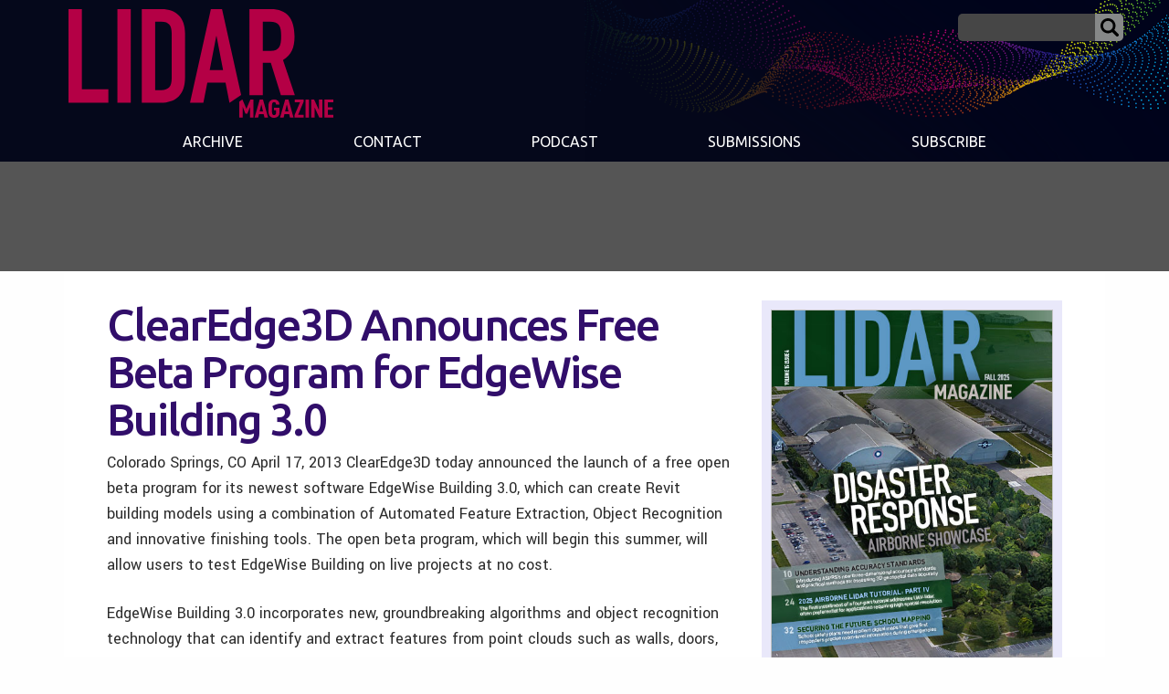

--- FILE ---
content_type: text/html; charset=UTF-8
request_url: https://lidarmag.com/2013/04/17/clearedge3d-announces-free-beta-program-for-edgewise-building-3-0/
body_size: 14529
content:

<!doctype html>

<html class="no-js"  lang="en-US">

    <head>
		
		<!-- Global site tag (gtag.js) - Google Analytics -->
<script async src="https://www.googletagmanager.com/gtag/js?id=UA-97987265-1"></script>
<script>
  window.dataLayer = window.dataLayer || [];
  function gtag(){dataLayer.push(arguments);}
  gtag('js', new Date());

  gtag('config', 'UA-97987265-1');
</script>		
		
	
		
        <meta charset="utf-8">

        <!-- Force IE to use the latest rendering engine available -->
        <meta http-equiv="X-UA-Compatible" content="IE=edge">

        <!-- Mobile Meta -->
        <meta name="viewport" content="width=device-width, initial-scale=1.0">
        <meta class="foundation-mq">

		
		
		<script async='async' src='https://www.googletagservices.com/tag/js/gpt.js'></script>
<script>
  var googletag = googletag || {};
  googletag.cmd = googletag.cmd || [];
</script>

<script>
  googletag.cmd.push(function() {
    googletag.defineSlot('/7461905/LiDARNews-300', [300, 250], 'div-gpt-ad-1520390504501-0').addService(googletag.pubads());
    googletag.defineSlot('/7461905/LiDARNews-600', [160, 600], 'div-gpt-ad-1520390504501-1').addService(googletag.pubads());
    googletag.defineSlot('/7461905/LiDARNews-728-B', [728, 90], 'div-gpt-ad-1520390504501-2').addService(googletag.pubads());
    googletag.defineSlot('/7461905/LiDARNews-728', [728, 90], 'div-gpt-ad-1520390504501-3').addService(googletag.pubads());
    googletag.pubads().enableSingleRequest();
    googletag.enableServices();
  });
</script>	
		
		
		
		
		
        <!-- If Site Icon isn't set in customizer -->
                <!-- Icons & Favicons -->
        <link rel="icon" href="https://lidarmag.com/wp-content/themes/LIDAR/favicon.ico">
        <link href="https://lidarmag.com/wp-content/themes/LIDAR/assets/images/apple-icon-touch.png" rel="apple-touch-icon" />	
        
        <link rel="pingback" href="https://lidarmag.com/xmlrpc.php">

        <meta name='robots' content='index, follow, max-image-preview:large, max-snippet:-1, max-video-preview:-1' />
	<style>img:is([sizes="auto" i], [sizes^="auto," i]) { contain-intrinsic-size: 3000px 1500px }</style>
	
	<!-- This site is optimized with the Yoast SEO plugin v26.8 - https://yoast.com/product/yoast-seo-wordpress/ -->
	<title>ClearEdge3D Announces Free Beta Program for EdgeWise Building 3.0 - LIDAR Magazine</title>
	<link rel="canonical" href="https://lidarmag.com/2013/04/17/clearedge3d-announces-free-beta-program-for-edgewise-building-3-0/" />
	<meta property="og:locale" content="en_US" />
	<meta property="og:type" content="article" />
	<meta property="og:title" content="ClearEdge3D Announces Free Beta Program for EdgeWise Building 3.0 - LIDAR Magazine" />
	<meta property="og:description" content="Colorado Springs, CO April 17, 2013 ClearEdge3D today announced the launch of a free open beta program for its newest software EdgeWise Building..." />
	<meta property="og:url" content="https://lidarmag.com/2013/04/17/clearedge3d-announces-free-beta-program-for-edgewise-building-3-0/" />
	<meta property="og:site_name" content="LIDAR Magazine" />
	<meta property="article:published_time" content="2013-04-17T00:10:35+00:00" />
	<meta property="article:modified_time" content="2019-08-15T12:45:41+00:00" />
	<meta name="twitter:card" content="summary_large_image" />
	<meta name="twitter:label1" content="Written by" />
	<meta name="twitter:data1" content="" />
	<script type="application/ld+json" class="yoast-schema-graph">{"@context":"https://schema.org","@graph":[{"@type":"Article","@id":"https://lidarmag.com/2013/04/17/clearedge3d-announces-free-beta-program-for-edgewise-building-3-0/#article","isPartOf":{"@id":"https://lidarmag.com/2013/04/17/clearedge3d-announces-free-beta-program-for-edgewise-building-3-0/"},"author":{"name":"","@id":""},"headline":"ClearEdge3D Announces Free Beta Program for EdgeWise Building 3.0","datePublished":"2013-04-17T00:10:35+00:00","dateModified":"2019-08-15T12:45:41+00:00","mainEntityOfPage":{"@id":"https://lidarmag.com/2013/04/17/clearedge3d-announces-free-beta-program-for-edgewise-building-3-0/"},"wordCount":414,"keywords":["Business"],"articleSection":["News"],"inLanguage":"en-US"},{"@type":"WebPage","@id":"https://lidarmag.com/2013/04/17/clearedge3d-announces-free-beta-program-for-edgewise-building-3-0/","url":"https://lidarmag.com/2013/04/17/clearedge3d-announces-free-beta-program-for-edgewise-building-3-0/","name":"ClearEdge3D Announces Free Beta Program for EdgeWise Building 3.0 - LIDAR Magazine","isPartOf":{"@id":"https://lidarmag.com/#website"},"datePublished":"2013-04-17T00:10:35+00:00","dateModified":"2019-08-15T12:45:41+00:00","author":{"@id":""},"breadcrumb":{"@id":"https://lidarmag.com/2013/04/17/clearedge3d-announces-free-beta-program-for-edgewise-building-3-0/#breadcrumb"},"inLanguage":"en-US","potentialAction":[{"@type":"ReadAction","target":["https://lidarmag.com/2013/04/17/clearedge3d-announces-free-beta-program-for-edgewise-building-3-0/"]}]},{"@type":"BreadcrumbList","@id":"https://lidarmag.com/2013/04/17/clearedge3d-announces-free-beta-program-for-edgewise-building-3-0/#breadcrumb","itemListElement":[{"@type":"ListItem","position":1,"name":"Home","item":"https://lidarmag.com/"},{"@type":"ListItem","position":2,"name":"ClearEdge3D Announces Free Beta Program for EdgeWise Building 3.0"}]},{"@type":"WebSite","@id":"https://lidarmag.com/#website","url":"https://lidarmag.com/","name":"LIDAR Magazine","description":"A Premier resource for Laser Scanning, Airborne and Mobile LiDAR, Short Range Metrology and 3D Imaging Professionals","potentialAction":[{"@type":"SearchAction","target":{"@type":"EntryPoint","urlTemplate":"https://lidarmag.com/?s={search_term_string}"},"query-input":{"@type":"PropertyValueSpecification","valueRequired":true,"valueName":"search_term_string"}}],"inLanguage":"en-US"},{"@type":"Person","@id":"","url":"https://lidarmag.com/author/"}]}</script>
	<!-- / Yoast SEO plugin. -->


<link rel='dns-prefetch' href='//ws.sharethis.com' />
<link rel='dns-prefetch' href='//fonts.googleapis.com' />
<link rel="alternate" type="application/rss+xml" title="LIDAR Magazine &raquo; Feed" href="https://lidarmag.com/feed/" />
<link rel="alternate" type="application/rss+xml" title="LIDAR Magazine &raquo; Comments Feed" href="https://lidarmag.com/comments/feed/" />
		<!-- This site uses the Google Analytics by MonsterInsights plugin v9.11.1 - Using Analytics tracking - https://www.monsterinsights.com/ -->
							<script src="//www.googletagmanager.com/gtag/js?id=G-BLQ1QBWX2Q"  data-cfasync="false" data-wpfc-render="false" type="text/javascript" async></script>
			<script data-cfasync="false" data-wpfc-render="false" type="text/javascript">
				var mi_version = '9.11.1';
				var mi_track_user = true;
				var mi_no_track_reason = '';
								var MonsterInsightsDefaultLocations = {"page_location":"https:\/\/lidarmag.com\/2013\/04\/17\/clearedge3d-announces-free-beta-program-for-edgewise-building-3-0\/"};
								MonsterInsightsDefaultLocations.page_location = window.location.href;
								if ( typeof MonsterInsightsPrivacyGuardFilter === 'function' ) {
					var MonsterInsightsLocations = (typeof MonsterInsightsExcludeQuery === 'object') ? MonsterInsightsPrivacyGuardFilter( MonsterInsightsExcludeQuery ) : MonsterInsightsPrivacyGuardFilter( MonsterInsightsDefaultLocations );
				} else {
					var MonsterInsightsLocations = (typeof MonsterInsightsExcludeQuery === 'object') ? MonsterInsightsExcludeQuery : MonsterInsightsDefaultLocations;
				}

								var disableStrs = [
										'ga-disable-G-BLQ1QBWX2Q',
									];

				/* Function to detect opted out users */
				function __gtagTrackerIsOptedOut() {
					for (var index = 0; index < disableStrs.length; index++) {
						if (document.cookie.indexOf(disableStrs[index] + '=true') > -1) {
							return true;
						}
					}

					return false;
				}

				/* Disable tracking if the opt-out cookie exists. */
				if (__gtagTrackerIsOptedOut()) {
					for (var index = 0; index < disableStrs.length; index++) {
						window[disableStrs[index]] = true;
					}
				}

				/* Opt-out function */
				function __gtagTrackerOptout() {
					for (var index = 0; index < disableStrs.length; index++) {
						document.cookie = disableStrs[index] + '=true; expires=Thu, 31 Dec 2099 23:59:59 UTC; path=/';
						window[disableStrs[index]] = true;
					}
				}

				if ('undefined' === typeof gaOptout) {
					function gaOptout() {
						__gtagTrackerOptout();
					}
				}
								window.dataLayer = window.dataLayer || [];

				window.MonsterInsightsDualTracker = {
					helpers: {},
					trackers: {},
				};
				if (mi_track_user) {
					function __gtagDataLayer() {
						dataLayer.push(arguments);
					}

					function __gtagTracker(type, name, parameters) {
						if (!parameters) {
							parameters = {};
						}

						if (parameters.send_to) {
							__gtagDataLayer.apply(null, arguments);
							return;
						}

						if (type === 'event') {
														parameters.send_to = monsterinsights_frontend.v4_id;
							var hookName = name;
							if (typeof parameters['event_category'] !== 'undefined') {
								hookName = parameters['event_category'] + ':' + name;
							}

							if (typeof MonsterInsightsDualTracker.trackers[hookName] !== 'undefined') {
								MonsterInsightsDualTracker.trackers[hookName](parameters);
							} else {
								__gtagDataLayer('event', name, parameters);
							}
							
						} else {
							__gtagDataLayer.apply(null, arguments);
						}
					}

					__gtagTracker('js', new Date());
					__gtagTracker('set', {
						'developer_id.dZGIzZG': true,
											});
					if ( MonsterInsightsLocations.page_location ) {
						__gtagTracker('set', MonsterInsightsLocations);
					}
										__gtagTracker('config', 'G-BLQ1QBWX2Q', {"forceSSL":"true","link_attribution":"true"} );
										window.gtag = __gtagTracker;										(function () {
						/* https://developers.google.com/analytics/devguides/collection/analyticsjs/ */
						/* ga and __gaTracker compatibility shim. */
						var noopfn = function () {
							return null;
						};
						var newtracker = function () {
							return new Tracker();
						};
						var Tracker = function () {
							return null;
						};
						var p = Tracker.prototype;
						p.get = noopfn;
						p.set = noopfn;
						p.send = function () {
							var args = Array.prototype.slice.call(arguments);
							args.unshift('send');
							__gaTracker.apply(null, args);
						};
						var __gaTracker = function () {
							var len = arguments.length;
							if (len === 0) {
								return;
							}
							var f = arguments[len - 1];
							if (typeof f !== 'object' || f === null || typeof f.hitCallback !== 'function') {
								if ('send' === arguments[0]) {
									var hitConverted, hitObject = false, action;
									if ('event' === arguments[1]) {
										if ('undefined' !== typeof arguments[3]) {
											hitObject = {
												'eventAction': arguments[3],
												'eventCategory': arguments[2],
												'eventLabel': arguments[4],
												'value': arguments[5] ? arguments[5] : 1,
											}
										}
									}
									if ('pageview' === arguments[1]) {
										if ('undefined' !== typeof arguments[2]) {
											hitObject = {
												'eventAction': 'page_view',
												'page_path': arguments[2],
											}
										}
									}
									if (typeof arguments[2] === 'object') {
										hitObject = arguments[2];
									}
									if (typeof arguments[5] === 'object') {
										Object.assign(hitObject, arguments[5]);
									}
									if ('undefined' !== typeof arguments[1].hitType) {
										hitObject = arguments[1];
										if ('pageview' === hitObject.hitType) {
											hitObject.eventAction = 'page_view';
										}
									}
									if (hitObject) {
										action = 'timing' === arguments[1].hitType ? 'timing_complete' : hitObject.eventAction;
										hitConverted = mapArgs(hitObject);
										__gtagTracker('event', action, hitConverted);
									}
								}
								return;
							}

							function mapArgs(args) {
								var arg, hit = {};
								var gaMap = {
									'eventCategory': 'event_category',
									'eventAction': 'event_action',
									'eventLabel': 'event_label',
									'eventValue': 'event_value',
									'nonInteraction': 'non_interaction',
									'timingCategory': 'event_category',
									'timingVar': 'name',
									'timingValue': 'value',
									'timingLabel': 'event_label',
									'page': 'page_path',
									'location': 'page_location',
									'title': 'page_title',
									'referrer' : 'page_referrer',
								};
								for (arg in args) {
																		if (!(!args.hasOwnProperty(arg) || !gaMap.hasOwnProperty(arg))) {
										hit[gaMap[arg]] = args[arg];
									} else {
										hit[arg] = args[arg];
									}
								}
								return hit;
							}

							try {
								f.hitCallback();
							} catch (ex) {
							}
						};
						__gaTracker.create = newtracker;
						__gaTracker.getByName = newtracker;
						__gaTracker.getAll = function () {
							return [];
						};
						__gaTracker.remove = noopfn;
						__gaTracker.loaded = true;
						window['__gaTracker'] = __gaTracker;
					})();
									} else {
										console.log("");
					(function () {
						function __gtagTracker() {
							return null;
						}

						window['__gtagTracker'] = __gtagTracker;
						window['gtag'] = __gtagTracker;
					})();
									}
			</script>
							<!-- / Google Analytics by MonsterInsights -->
		<script type="text/javascript">
/* <![CDATA[ */
window._wpemojiSettings = {"baseUrl":"https:\/\/s.w.org\/images\/core\/emoji\/16.0.1\/72x72\/","ext":".png","svgUrl":"https:\/\/s.w.org\/images\/core\/emoji\/16.0.1\/svg\/","svgExt":".svg","source":{"concatemoji":"https:\/\/lidarmag.com\/wp-includes\/js\/wp-emoji-release.min.js?ver=6.8.3"}};
/*! This file is auto-generated */
!function(s,n){var o,i,e;function c(e){try{var t={supportTests:e,timestamp:(new Date).valueOf()};sessionStorage.setItem(o,JSON.stringify(t))}catch(e){}}function p(e,t,n){e.clearRect(0,0,e.canvas.width,e.canvas.height),e.fillText(t,0,0);var t=new Uint32Array(e.getImageData(0,0,e.canvas.width,e.canvas.height).data),a=(e.clearRect(0,0,e.canvas.width,e.canvas.height),e.fillText(n,0,0),new Uint32Array(e.getImageData(0,0,e.canvas.width,e.canvas.height).data));return t.every(function(e,t){return e===a[t]})}function u(e,t){e.clearRect(0,0,e.canvas.width,e.canvas.height),e.fillText(t,0,0);for(var n=e.getImageData(16,16,1,1),a=0;a<n.data.length;a++)if(0!==n.data[a])return!1;return!0}function f(e,t,n,a){switch(t){case"flag":return n(e,"\ud83c\udff3\ufe0f\u200d\u26a7\ufe0f","\ud83c\udff3\ufe0f\u200b\u26a7\ufe0f")?!1:!n(e,"\ud83c\udde8\ud83c\uddf6","\ud83c\udde8\u200b\ud83c\uddf6")&&!n(e,"\ud83c\udff4\udb40\udc67\udb40\udc62\udb40\udc65\udb40\udc6e\udb40\udc67\udb40\udc7f","\ud83c\udff4\u200b\udb40\udc67\u200b\udb40\udc62\u200b\udb40\udc65\u200b\udb40\udc6e\u200b\udb40\udc67\u200b\udb40\udc7f");case"emoji":return!a(e,"\ud83e\udedf")}return!1}function g(e,t,n,a){var r="undefined"!=typeof WorkerGlobalScope&&self instanceof WorkerGlobalScope?new OffscreenCanvas(300,150):s.createElement("canvas"),o=r.getContext("2d",{willReadFrequently:!0}),i=(o.textBaseline="top",o.font="600 32px Arial",{});return e.forEach(function(e){i[e]=t(o,e,n,a)}),i}function t(e){var t=s.createElement("script");t.src=e,t.defer=!0,s.head.appendChild(t)}"undefined"!=typeof Promise&&(o="wpEmojiSettingsSupports",i=["flag","emoji"],n.supports={everything:!0,everythingExceptFlag:!0},e=new Promise(function(e){s.addEventListener("DOMContentLoaded",e,{once:!0})}),new Promise(function(t){var n=function(){try{var e=JSON.parse(sessionStorage.getItem(o));if("object"==typeof e&&"number"==typeof e.timestamp&&(new Date).valueOf()<e.timestamp+604800&&"object"==typeof e.supportTests)return e.supportTests}catch(e){}return null}();if(!n){if("undefined"!=typeof Worker&&"undefined"!=typeof OffscreenCanvas&&"undefined"!=typeof URL&&URL.createObjectURL&&"undefined"!=typeof Blob)try{var e="postMessage("+g.toString()+"("+[JSON.stringify(i),f.toString(),p.toString(),u.toString()].join(",")+"));",a=new Blob([e],{type:"text/javascript"}),r=new Worker(URL.createObjectURL(a),{name:"wpTestEmojiSupports"});return void(r.onmessage=function(e){c(n=e.data),r.terminate(),t(n)})}catch(e){}c(n=g(i,f,p,u))}t(n)}).then(function(e){for(var t in e)n.supports[t]=e[t],n.supports.everything=n.supports.everything&&n.supports[t],"flag"!==t&&(n.supports.everythingExceptFlag=n.supports.everythingExceptFlag&&n.supports[t]);n.supports.everythingExceptFlag=n.supports.everythingExceptFlag&&!n.supports.flag,n.DOMReady=!1,n.readyCallback=function(){n.DOMReady=!0}}).then(function(){return e}).then(function(){var e;n.supports.everything||(n.readyCallback(),(e=n.source||{}).concatemoji?t(e.concatemoji):e.wpemoji&&e.twemoji&&(t(e.twemoji),t(e.wpemoji)))}))}((window,document),window._wpemojiSettings);
/* ]]> */
</script>
<link rel='stylesheet' id='mp-theme-css' href='https://lidarmag.com/wp-content/plugins/memberpress/css/ui/theme.css?ver=1.12.11' type='text/css' media='all' />
<style id='wp-emoji-styles-inline-css' type='text/css'>

	img.wp-smiley, img.emoji {
		display: inline !important;
		border: none !important;
		box-shadow: none !important;
		height: 1em !important;
		width: 1em !important;
		margin: 0 0.07em !important;
		vertical-align: -0.1em !important;
		background: none !important;
		padding: 0 !important;
	}
</style>
<link rel='stylesheet' id='wp-block-library-css' href='https://lidarmag.com/wp-includes/css/dist/block-library/style.min.css?ver=6.8.3' type='text/css' media='all' />
<style id='classic-theme-styles-inline-css' type='text/css'>
/*! This file is auto-generated */
.wp-block-button__link{color:#fff;background-color:#32373c;border-radius:9999px;box-shadow:none;text-decoration:none;padding:calc(.667em + 2px) calc(1.333em + 2px);font-size:1.125em}.wp-block-file__button{background:#32373c;color:#fff;text-decoration:none}
</style>
<style id='global-styles-inline-css' type='text/css'>
:root{--wp--preset--aspect-ratio--square: 1;--wp--preset--aspect-ratio--4-3: 4/3;--wp--preset--aspect-ratio--3-4: 3/4;--wp--preset--aspect-ratio--3-2: 3/2;--wp--preset--aspect-ratio--2-3: 2/3;--wp--preset--aspect-ratio--16-9: 16/9;--wp--preset--aspect-ratio--9-16: 9/16;--wp--preset--color--black: #000000;--wp--preset--color--cyan-bluish-gray: #abb8c3;--wp--preset--color--white: #ffffff;--wp--preset--color--pale-pink: #f78da7;--wp--preset--color--vivid-red: #cf2e2e;--wp--preset--color--luminous-vivid-orange: #ff6900;--wp--preset--color--luminous-vivid-amber: #fcb900;--wp--preset--color--light-green-cyan: #7bdcb5;--wp--preset--color--vivid-green-cyan: #00d084;--wp--preset--color--pale-cyan-blue: #8ed1fc;--wp--preset--color--vivid-cyan-blue: #0693e3;--wp--preset--color--vivid-purple: #9b51e0;--wp--preset--gradient--vivid-cyan-blue-to-vivid-purple: linear-gradient(135deg,rgba(6,147,227,1) 0%,rgb(155,81,224) 100%);--wp--preset--gradient--light-green-cyan-to-vivid-green-cyan: linear-gradient(135deg,rgb(122,220,180) 0%,rgb(0,208,130) 100%);--wp--preset--gradient--luminous-vivid-amber-to-luminous-vivid-orange: linear-gradient(135deg,rgba(252,185,0,1) 0%,rgba(255,105,0,1) 100%);--wp--preset--gradient--luminous-vivid-orange-to-vivid-red: linear-gradient(135deg,rgba(255,105,0,1) 0%,rgb(207,46,46) 100%);--wp--preset--gradient--very-light-gray-to-cyan-bluish-gray: linear-gradient(135deg,rgb(238,238,238) 0%,rgb(169,184,195) 100%);--wp--preset--gradient--cool-to-warm-spectrum: linear-gradient(135deg,rgb(74,234,220) 0%,rgb(151,120,209) 20%,rgb(207,42,186) 40%,rgb(238,44,130) 60%,rgb(251,105,98) 80%,rgb(254,248,76) 100%);--wp--preset--gradient--blush-light-purple: linear-gradient(135deg,rgb(255,206,236) 0%,rgb(152,150,240) 100%);--wp--preset--gradient--blush-bordeaux: linear-gradient(135deg,rgb(254,205,165) 0%,rgb(254,45,45) 50%,rgb(107,0,62) 100%);--wp--preset--gradient--luminous-dusk: linear-gradient(135deg,rgb(255,203,112) 0%,rgb(199,81,192) 50%,rgb(65,88,208) 100%);--wp--preset--gradient--pale-ocean: linear-gradient(135deg,rgb(255,245,203) 0%,rgb(182,227,212) 50%,rgb(51,167,181) 100%);--wp--preset--gradient--electric-grass: linear-gradient(135deg,rgb(202,248,128) 0%,rgb(113,206,126) 100%);--wp--preset--gradient--midnight: linear-gradient(135deg,rgb(2,3,129) 0%,rgb(40,116,252) 100%);--wp--preset--font-size--small: 13px;--wp--preset--font-size--medium: 20px;--wp--preset--font-size--large: 36px;--wp--preset--font-size--x-large: 42px;--wp--preset--spacing--20: 0.44rem;--wp--preset--spacing--30: 0.67rem;--wp--preset--spacing--40: 1rem;--wp--preset--spacing--50: 1.5rem;--wp--preset--spacing--60: 2.25rem;--wp--preset--spacing--70: 3.38rem;--wp--preset--spacing--80: 5.06rem;--wp--preset--shadow--natural: 6px 6px 9px rgba(0, 0, 0, 0.2);--wp--preset--shadow--deep: 12px 12px 50px rgba(0, 0, 0, 0.4);--wp--preset--shadow--sharp: 6px 6px 0px rgba(0, 0, 0, 0.2);--wp--preset--shadow--outlined: 6px 6px 0px -3px rgba(255, 255, 255, 1), 6px 6px rgba(0, 0, 0, 1);--wp--preset--shadow--crisp: 6px 6px 0px rgba(0, 0, 0, 1);}:where(.is-layout-flex){gap: 0.5em;}:where(.is-layout-grid){gap: 0.5em;}body .is-layout-flex{display: flex;}.is-layout-flex{flex-wrap: wrap;align-items: center;}.is-layout-flex > :is(*, div){margin: 0;}body .is-layout-grid{display: grid;}.is-layout-grid > :is(*, div){margin: 0;}:where(.wp-block-columns.is-layout-flex){gap: 2em;}:where(.wp-block-columns.is-layout-grid){gap: 2em;}:where(.wp-block-post-template.is-layout-flex){gap: 1.25em;}:where(.wp-block-post-template.is-layout-grid){gap: 1.25em;}.has-black-color{color: var(--wp--preset--color--black) !important;}.has-cyan-bluish-gray-color{color: var(--wp--preset--color--cyan-bluish-gray) !important;}.has-white-color{color: var(--wp--preset--color--white) !important;}.has-pale-pink-color{color: var(--wp--preset--color--pale-pink) !important;}.has-vivid-red-color{color: var(--wp--preset--color--vivid-red) !important;}.has-luminous-vivid-orange-color{color: var(--wp--preset--color--luminous-vivid-orange) !important;}.has-luminous-vivid-amber-color{color: var(--wp--preset--color--luminous-vivid-amber) !important;}.has-light-green-cyan-color{color: var(--wp--preset--color--light-green-cyan) !important;}.has-vivid-green-cyan-color{color: var(--wp--preset--color--vivid-green-cyan) !important;}.has-pale-cyan-blue-color{color: var(--wp--preset--color--pale-cyan-blue) !important;}.has-vivid-cyan-blue-color{color: var(--wp--preset--color--vivid-cyan-blue) !important;}.has-vivid-purple-color{color: var(--wp--preset--color--vivid-purple) !important;}.has-black-background-color{background-color: var(--wp--preset--color--black) !important;}.has-cyan-bluish-gray-background-color{background-color: var(--wp--preset--color--cyan-bluish-gray) !important;}.has-white-background-color{background-color: var(--wp--preset--color--white) !important;}.has-pale-pink-background-color{background-color: var(--wp--preset--color--pale-pink) !important;}.has-vivid-red-background-color{background-color: var(--wp--preset--color--vivid-red) !important;}.has-luminous-vivid-orange-background-color{background-color: var(--wp--preset--color--luminous-vivid-orange) !important;}.has-luminous-vivid-amber-background-color{background-color: var(--wp--preset--color--luminous-vivid-amber) !important;}.has-light-green-cyan-background-color{background-color: var(--wp--preset--color--light-green-cyan) !important;}.has-vivid-green-cyan-background-color{background-color: var(--wp--preset--color--vivid-green-cyan) !important;}.has-pale-cyan-blue-background-color{background-color: var(--wp--preset--color--pale-cyan-blue) !important;}.has-vivid-cyan-blue-background-color{background-color: var(--wp--preset--color--vivid-cyan-blue) !important;}.has-vivid-purple-background-color{background-color: var(--wp--preset--color--vivid-purple) !important;}.has-black-border-color{border-color: var(--wp--preset--color--black) !important;}.has-cyan-bluish-gray-border-color{border-color: var(--wp--preset--color--cyan-bluish-gray) !important;}.has-white-border-color{border-color: var(--wp--preset--color--white) !important;}.has-pale-pink-border-color{border-color: var(--wp--preset--color--pale-pink) !important;}.has-vivid-red-border-color{border-color: var(--wp--preset--color--vivid-red) !important;}.has-luminous-vivid-orange-border-color{border-color: var(--wp--preset--color--luminous-vivid-orange) !important;}.has-luminous-vivid-amber-border-color{border-color: var(--wp--preset--color--luminous-vivid-amber) !important;}.has-light-green-cyan-border-color{border-color: var(--wp--preset--color--light-green-cyan) !important;}.has-vivid-green-cyan-border-color{border-color: var(--wp--preset--color--vivid-green-cyan) !important;}.has-pale-cyan-blue-border-color{border-color: var(--wp--preset--color--pale-cyan-blue) !important;}.has-vivid-cyan-blue-border-color{border-color: var(--wp--preset--color--vivid-cyan-blue) !important;}.has-vivid-purple-border-color{border-color: var(--wp--preset--color--vivid-purple) !important;}.has-vivid-cyan-blue-to-vivid-purple-gradient-background{background: var(--wp--preset--gradient--vivid-cyan-blue-to-vivid-purple) !important;}.has-light-green-cyan-to-vivid-green-cyan-gradient-background{background: var(--wp--preset--gradient--light-green-cyan-to-vivid-green-cyan) !important;}.has-luminous-vivid-amber-to-luminous-vivid-orange-gradient-background{background: var(--wp--preset--gradient--luminous-vivid-amber-to-luminous-vivid-orange) !important;}.has-luminous-vivid-orange-to-vivid-red-gradient-background{background: var(--wp--preset--gradient--luminous-vivid-orange-to-vivid-red) !important;}.has-very-light-gray-to-cyan-bluish-gray-gradient-background{background: var(--wp--preset--gradient--very-light-gray-to-cyan-bluish-gray) !important;}.has-cool-to-warm-spectrum-gradient-background{background: var(--wp--preset--gradient--cool-to-warm-spectrum) !important;}.has-blush-light-purple-gradient-background{background: var(--wp--preset--gradient--blush-light-purple) !important;}.has-blush-bordeaux-gradient-background{background: var(--wp--preset--gradient--blush-bordeaux) !important;}.has-luminous-dusk-gradient-background{background: var(--wp--preset--gradient--luminous-dusk) !important;}.has-pale-ocean-gradient-background{background: var(--wp--preset--gradient--pale-ocean) !important;}.has-electric-grass-gradient-background{background: var(--wp--preset--gradient--electric-grass) !important;}.has-midnight-gradient-background{background: var(--wp--preset--gradient--midnight) !important;}.has-small-font-size{font-size: var(--wp--preset--font-size--small) !important;}.has-medium-font-size{font-size: var(--wp--preset--font-size--medium) !important;}.has-large-font-size{font-size: var(--wp--preset--font-size--large) !important;}.has-x-large-font-size{font-size: var(--wp--preset--font-size--x-large) !important;}
:where(.wp-block-post-template.is-layout-flex){gap: 1.25em;}:where(.wp-block-post-template.is-layout-grid){gap: 1.25em;}
:where(.wp-block-columns.is-layout-flex){gap: 2em;}:where(.wp-block-columns.is-layout-grid){gap: 2em;}
:root :where(.wp-block-pullquote){font-size: 1.5em;line-height: 1.6;}
</style>
<link crossorigin="anonymous" rel='stylesheet' id='custom-google-fonts-css' href='https://fonts.googleapis.com/css?family=Yantramanav%3A300%2C400%2C500%2C700%2C900%7CUbuntu%3A300%2C300i%2C400%2C400i%2C500%2C500i%2C700%2C700i&#038;ver=6.8.3' type='text/css' media='all' />
<link rel='stylesheet' id='site-css-css' href='https://lidarmag.com/wp-content/themes/LIDAR/assets/styles/style.css?ver=1764782872' type='text/css' media='all' />
<script type="text/javascript" src="https://lidarmag.com/wp-content/plugins/google-analytics-for-wordpress/assets/js/frontend-gtag.min.js?ver=9.11.1" id="monsterinsights-frontend-script-js" async="async" data-wp-strategy="async"></script>
<script data-cfasync="false" data-wpfc-render="false" type="text/javascript" id='monsterinsights-frontend-script-js-extra'>/* <![CDATA[ */
var monsterinsights_frontend = {"js_events_tracking":"true","download_extensions":"doc,pdf,ppt,zip,xls,docx,pptx,xlsx","inbound_paths":"[{\"path\":\"\\\/go\\\/\",\"label\":\"affiliate\"},{\"path\":\"\\\/recommend\\\/\",\"label\":\"affiliate\"}]","home_url":"https:\/\/lidarmag.com","hash_tracking":"false","v4_id":"G-BLQ1QBWX2Q"};/* ]]> */
</script>
<script id='st_insights_js' type="text/javascript" src="https://ws.sharethis.com/button/st_insights.js?publisher=4d48b7c5-0ae3-43d4-bfbe-3ff8c17a8ae6&amp;product=simpleshare&amp;ver=8.5.3" id="ssba-sharethis-js"></script>
<script type="text/javascript" src="https://lidarmag.com/wp-includes/js/jquery/jquery.min.js?ver=3.7.1" id="jquery-core-js"></script>
<script type="text/javascript" src="https://lidarmag.com/wp-includes/js/jquery/jquery-migrate.min.js?ver=3.4.1" id="jquery-migrate-js"></script>
<link rel="https://api.w.org/" href="https://lidarmag.com/wp-json/" /><link rel="alternate" title="JSON" type="application/json" href="https://lidarmag.com/wp-json/wp/v2/posts/5516" /><link rel='shortlink' href='https://lidarmag.com/?p=5516' />
<link rel="alternate" title="oEmbed (JSON)" type="application/json+oembed" href="https://lidarmag.com/wp-json/oembed/1.0/embed?url=https%3A%2F%2Flidarmag.com%2F2013%2F04%2F17%2Fclearedge3d-announces-free-beta-program-for-edgewise-building-3-0%2F" />
<link rel="alternate" title="oEmbed (XML)" type="text/xml+oembed" href="https://lidarmag.com/wp-json/oembed/1.0/embed?url=https%3A%2F%2Flidarmag.com%2F2013%2F04%2F17%2Fclearedge3d-announces-free-beta-program-for-edgewise-building-3-0%2F&#038;format=xml" />
		<style type="text/css">.pp-podcast {opacity: 0;}</style>
		<link rel="amphtml" href="https://lidarmag.com/2013/04/17/clearedge3d-announces-free-beta-program-for-edgewise-building-3-0/amp/">
    </head>

    <body class="wp-singular post-template-default single single-post postid-5516 single-format-standard wp-theme-LIDAR">


		<header class="header expanded" role="banner">

                    <div class="nav-wrapper grid-container">

                     
				
						








	<a class="menu-icon" data-toggle="off-canvas" ></a>





<div class="lidar-logo-wrapper"><a href="https://lidarmag.com">

                            <svg id="lidar-logo-svg" data-name="Layer 1" xmlns="http://www.w3.org/2000/svg" viewBox="0 0 453.33 185.55">
  <title>LIDAR Magazine</title>
  <path  d="M332.94,154.51h-5.65L318.54,185l-.05.19h6.19l1.39-6h8l1.44,6h6.14L333,154.62Zm0,20.07h-5.69l2.85-11.93Z"/>
  <path  d="M351.89,158.78c2.17,0,3.26,1.29,3.33,4v.15h5.88v-.16a8.8,8.8,0,0,0-2.79-6.47,9.56,9.56,0,0,0-6.42-2.09,9.26,9.26,0,0,0-7,2.61c-2.63,2.56-2.63,6.84-2.63,12.76v.65c0,5.92,0,10.2,2.63,12.76a9.26,9.26,0,0,0,7,2.6c5.68,0,9.21-3.3,9.21-8.6v-8.56h-9.36v4.23h3.48v4.59c0,1.81-.88,3.73-3.33,3.73a2.88,2.88,0,0,1-2.52-1.09c-1-1.43-1.22-4.48-1.22-10s.19-8.56,1.21-10A2.88,2.88,0,0,1,351.89,158.78Z"/>
  <path  d="M376.54,154.51h-5.65L362.14,185l-.05.19h6.19l1.39-6h8l1.44,6h6.14l-8.67-30.59Zm0,20.07h-5.69l2.85-11.93Z"/>
  <polygon  points="402.46 154.51 387.32 154.51 387.32 159.12 396.31 159.12 386.74 181.41 386.73 185.21 402.46 185.21 402.46 180.59 392.93 180.59 402.44 158.3 402.46 154.51"/>
  <rect  x="405.74" y="154.51" width="5.88" height="30.7"/>
  <polygon  points="428.59 172.03 420.56 154.6 420.52 154.51 415.3 154.51 415.3 185.21 421.17 185.21 421.17 167.68 429.25 185.12 429.29 185.21 434.46 185.21 434.46 154.51 428.59 154.51 428.59 172.03"/>
  <polygon  points="453.33 159.12 453.33 154.51 438.14 154.51 438.14 185.21 453.33 185.21 453.33 180.59 444.02 180.59 444.02 172.06 452.04 172.06 452.04 167.44 444.02 167.44 444.02 159.12 453.33 159.12"/>
  <polygon  points="304.55 170.25 297.78 154.51 297.28 154.51 292.57 157.69 292.5 157.73 292.5 185.21 298.38 185.21 298.38 167.12 302.82 178.62 302.85 178.72 306.14 178.72 310.72 166.9 310.72 185.21 316.6 185.21 316.6 154.51 311.27 154.51 304.55 170.25"/>
  <path  d="M0,159.79H68.23V136.9H22.89V0H0Zm83.71,0H106.6V0H83.71Zm92.91-41.52c0,13.69-4.94,20-17.73,20H148.34V21.54h10.55c13.46,0,17.73,7.18,17.73,19.75ZM199.51,116V41.29C199.51,15.49,185.15,0,159.34,0H125.45V159.79h31.87c26.93,0,42.19-14.14,42.19-43.76m65.08-12.12H241.7L252.93,46h.45Zm11.25,55.88,19.68-13.27L262.8,0H243.72L208,159.79h22.89l6.73-34.34h31.19l6.73,34.34ZM364,46.46c0,15.93-2.47,24.91-18.4,24.91h-13V21.54h11.89c16.83,0,19.53,8.75,19.53,24.91m22.89.45c0-31-13.24-46.9-40.4-46.9H309.7V146.87H332.6V91.57h13.69l17.28,55.3h23.9l-20.31-60c14.59-8.08,19.75-21.54,19.75-39.95"/>
</svg>

                       </a></div>






<div class="lidar-top-nav">
	<ul id="menu-main-menu" class="medium-horizontal menu" data-responsive-menu="accordion medium-dropdown"><li id="menu-item-160" class="menu-item menu-item-type-post_type menu-item-object-page menu-item-160"><a href="https://lidarmag.com/archives/">Archive</a></li>
<li id="menu-item-10832" class="menu-item menu-item-type-custom menu-item-object-custom menu-item-10832"><a href="https://lidarmag.com/contact-lidar-mag/">Contact</a></li>
<li id="menu-item-8931" class="menu-item menu-item-type-custom menu-item-object-custom menu-item-8931"><a href="https://www.lidarmag.com/podcast/">PODCAST</a></li>
<li id="menu-item-8932" class="menu-item menu-item-type-custom menu-item-object-custom menu-item-8932"><a href="https://lidarmag.com/submissions/">SUBMISSIONS</a></li>
<li id="menu-item-34" class="menu-item menu-item-type-custom menu-item-object-custom menu-item-34"><a href="https://lidarmag.com/plans/subscribe-to-lidar-mag/">Subscribe</a></li>
</ul>	
</div>

	
	
<div class="search-form-wrapper">
<form role="search" method="get" class="search-form" action="https://lidarmag.com/">
	<label>
		<span class="screen-reader-text">Search for:</span>
		<input type="search" class="search-field" placeholder="" value="" name="s" title="Search for:" />
	</label><input type="submit" class="search-submit button" value="Submit" />
</form>
	</div>

		


		



						
                    </div>

                </header> 
		
		
		<div class="off-canvas-wrapper">

            
<div class="off-canvas position-left" id="off-canvas" data-off-canvas>
	<ul id="menu-main-menu-1" class="vertical menu accordion-menu" data-accordion-menu><li class="menu-item menu-item-type-post_type menu-item-object-page menu-item-160"><a href="https://lidarmag.com/archives/">Archive</a></li>
<li class="menu-item menu-item-type-custom menu-item-object-custom menu-item-10832"><a href="https://lidarmag.com/contact-lidar-mag/">Contact</a></li>
<li class="menu-item menu-item-type-custom menu-item-object-custom menu-item-8931"><a href="https://www.lidarmag.com/podcast/">PODCAST</a></li>
<li class="menu-item menu-item-type-custom menu-item-object-custom menu-item-8932"><a href="https://lidarmag.com/submissions/">SUBMISSIONS</a></li>
<li class="menu-item menu-item-type-custom menu-item-object-custom menu-item-34"><a href="https://lidarmag.com/plans/subscribe-to-lidar-mag/">Subscribe</a></li>
</ul></div>
            <div class="off-canvas-content" data-off-canvas-content>
				
				<div class="pusher">				</div>

				                
                 <div class="banner-ad show-for-mediumlg top">
              
					 
					 
					 <!-- /7461905/LiDARNews-728 -->
<div id='div-gpt-ad-1520390504501-3' style='height:90px; width:728px;'>
<script>
googletag.cmd.push(function() { googletag.display('div-gpt-ad-1520390504501-3'); });
</script>
</div>					 
					 
  </div>




<div class="content standard grid-container news">

	



	

			<div class="grid-container">
				<div class="inner-content grid-x grid-margin-x">

					
						
											<main class="main medium-8 cell" role="main">
											
								
								
								
								
						
						
<article id="post-5516" class="post-5516 post type-post status-publish format-standard hentry category-news tag-c55-business" role="article" itemscope itemtype="http://schema.org/BlogPosting">
						
	<header class="article-header">	
		<h1 class="entry-title single-title" itemprop="headline">ClearEdge3D Announces Free Beta Program for EdgeWise Building 3.0</h1>
		
		
				
		





	</header> <!-- end article header -->
					
    <section class="entry-content" itemprop="articleBody">
				
		
		<div class="bialty-container">
<p>Colorado Springs, CO  April 17, 2013  ClearEdge3D today announced the launch of a free open beta program for its newest software EdgeWise Building 3.0,  which can create Revit building models using a combination of Automated  Feature Extraction, Object Recognition and innovative finishing tools.  The open beta program, which will begin this summer, will allow users to  test EdgeWise Building on live projects at no cost.</p>
<p>EdgeWise Building 3.0  incorporates new, groundbreaking algorithms and object recognition  technology that can identify and extract features from point clouds such  as walls, doors, windows and other repetitive objects then export them  to the correct Revit families.</p>
<p>EdgeWise Building 3.0  has some very impressive new technology, said Larry Kleinkemper, CEO  of Lanmar Services, a participant in the closed beta program. The  ability to extract objects such as all window types from a point cloud  and bring them into Revit as the appropriate family object is huge. It  has the potential to revolutionize how we model as-builts in Revit.</p>
<p>The final release of EdgeWise Building 3.0 is slated for summer 2013 and will include a host of new features such as:</p>
<ul>
<li>
<p>Object recognition technology to identify, extract and assign features to the correct Revit families</p>
</li>
<li>
<p> Full Revit integration to bring the extracted walls, windows, doors and other model elements into Revit as proper family types</p>
</li>
<li>
<p>  Automated wall and surface extraction to allow users to quickly model  inner and outer walls and export to Revit as wall family objects</p>
</li>
<li>
<p> Billion point visualization engine to give users a high-definition view of the scene</p>
</li>
</ul>
<p>EdgeWise Building 3.0  marks the debut of several new technologies weve been working on as  part of our National Science Foundation research grants, remarked Kevin  Williams, ClearEdge3Ds founder and Chief Scientist. Our goal is to  create the fastest as-built modeling software on the market with a  seamless workflow into Revit.</p>
<p>To participate in the EdgeWise Building 3.0 open beta program, contact Janice Starrs at <a href="mailto:janice.starrs@clearedge3d.com">janice.starrs@clearedge3d.com</a> or stop by the ClearEdge3D booth 509 at SPAR International.</p>
<p> </p>
<p>About ClearEdge3D</p>
<p>ClearEdge3D  was founded in 2006 by recognized experts and thought-leaders in the  field of computer vision, Automated Feature Extraction, and LIDAR data  analysis. The companys flagship products EdgeWise Plant and EdgeWise MEP for Revit  are used by top engineering firms worldwide to optimize their  scan-to-model workflow. The company is privately-held and headquartered  in Herndon, Virginia. <a href="http://www.clearedge3d.com">www.clearedge3d.com</a></p>
<p> <a href="http://www.clearedge3d.com"></a> </p>
<p>-###-</p>
<p> </p>
<p>For more information, contact:</p>
<p>Janice Starrs </p>
<p><a href="mailto:janice.starrs@clearedge3d.com">janice.starrs@clearedge3d.com</a></p>
<p>USA +1 410-991-0582    </p>
</div>
	</section> <!-- end article section -->
						
	<footer class="article-footer">
		
		
				
		
		
				
		
			<div class="tags-listing"><span class="tags-title">Tags:</span> <a href="https://lidarmag.com/tag/c55-business/" rel="tag">Business</a></div>
				
		
	</footer> <!-- end article footer -->
						
	
<div id="comments" class="comments-area">

	
	
	
	
</div><!-- #comments -->	
													
</article> <!-- end article -->
						
					</main>
					<!-- end #main -->

					


<div class="sidebar small-12 medium-4 large-4 cell" role="complementary">

	
				<section class="cover show-for-medium">

					<a href="https://lidarmag.com/issue/volume-15-issue-04/">
					
					<div class="cell shrink"><div class="cover-image"><img width="453" height="599" src="https://lidarmag.com/wp-content/uploads/2025/12/LM_Vol15No4_Cover.jpg" class="attachment-large size-large" alt="" decoding="async" loading="lazy" srcset="https://lidarmag.com/wp-content/uploads/2025/12/LM_Vol15No4_Cover.jpg 453w, https://lidarmag.com/wp-content/uploads/2025/12/LM_Vol15No4_Cover-303x400.jpg 303w" sizes="auto, (max-width: 453px) 100vw, 453px" /></div></div>					<h2>Latest Issue</h2>

					<div class="issue-date">
						Volume 15 Issue 4 // December 2025					</div>
					</a>
				</section>

				<section class="columns">

					<!-- <h2>Columns</h2>-->
														</section>
					<section class="departments">
					<!--   <h2>Departments</h2>-->
														</section>
 <div class="skyscraper-ad show-for-mediumlg">
               
                		
	 
					
					
                			<!-- /7461905/LiDARNews-600 -->
<div id='div-gpt-ad-1520390504501-1' style='height:600px; width:160px;'>
<script>
googletag.cmd.push(function() { googletag.display('div-gpt-ad-1520390504501-1'); });
</script>
</div>							
					
				
  </div>


<div class="subscribe-form">

						   <h4>Subscribe to our e&#8209;newsletter</h4>


<img src="https://lidarmag.com/wp-content/themes/LIDAR/assets/images/icon-enews.svg" width="96" height="96" alt=""/>
		
	
	

		<div><a class="button" href="https://lidarmag.com/plans/subscribe-to-lidar-mag/">Subscribe</a></div>

					  					  
</div>



			



	  </div>




</div>
				</div>
				<!-- end #inner-content -->

			</div>
			<!-- end .grid-container -->








		</div>
		<!-- end #content -->

		
<div class="banner-ad">
					
                
                
                			<div class="hide-for-mediumlg">
							<!-- /7461905/LiDARNews-300 -->
<div id='div-gpt-ad-1520390504501-0' style='height:250px; width:300px;'>
<script>
googletag.cmd.push(function() { googletag.display('div-gpt-ad-1520390504501-0'); });
</script>
</div>
							</div>
					
					
							<div class="show-for-mediumlg">
                			<!-- /7461905/LiDARNews-728-B -->
<div id='div-gpt-ad-1520390504501-2' >
<script>
googletag.cmd.push(function() { googletag.display('div-gpt-ad-1520390504501-2'); });
</script>
</div>							</div>
					
				
										
					
					

  </div>



<footer class="footer" role="contentinfo">

    <div class="inner-footer">

        <div class="small-12 medium-12 large-12 cell">
            
        </div>

        <div class="social-media-icons">
            <a href="https://www.facebook.com/lidarmag" target="_blank"><svg id="icon-sm-fb" data-name="Layer 1" xmlns="http://www.w3.org/2000/svg" viewBox="0 0 34 34"><title>icon-sm-fb</title><path  d="M17,0A17,17,0,1,0,34,17,17,17,0,0,0,17,0Zm6.38,11.67h-3.2a1.19,1.19,0,0,0-.67.28.91.91,0,0,0-.39.77v1.09h3.16V18H19.13v8.51H14.87V18h-3.2V13.82h3.2V11.67a3.58,3.58,0,0,1,.36-1.54,4.41,4.41,0,0,1,1-1.38,5.23,5.23,0,0,1,1.56-1,5.09,5.09,0,0,1,1.95-.37h3.61Z"/></svg></a>
            <a href="https://twitter.com/lidarmag" target="_blank"><svg id="icon-sm-twitter" data-name="Layer 1" xmlns="http://www.w3.org/2000/svg" viewBox="0 0 34 34"><title>icon-sm-twitter</title><path d="M17,0A17,17,0,1,0,34,17,17,17,0,0,0,17,0Zm8.43,13.32v.53a12.24,12.24,0,0,1-3,7.9,11.68,11.68,0,0,1-3.68,2.76,11.29,11.29,0,0,1-5,1.08,11.47,11.47,0,0,1-3.35-.49,11.75,11.75,0,0,1-3-1.38l.49.06.53,0a8.14,8.14,0,0,0,2.74-.47A8,8,0,0,0,13.49,22a3.81,3.81,0,0,1-2.42-.81,4.24,4.24,0,0,1-1.44-2l.39.06.39,0a3.63,3.63,0,0,0,.55,0,4.54,4.54,0,0,0,.55-.12,4.1,4.1,0,0,1-2.38-1.4,4,4,0,0,1-1-2.66v0a4.56,4.56,0,0,0,1.87.53A4.39,4.39,0,0,1,8.71,14a4,4,0,0,1-.51-2A3.91,3.91,0,0,1,8.77,10a11.66,11.66,0,0,0,3.74,3,11.38,11.38,0,0,0,4.75,1.26,4.07,4.07,0,0,1-.06-.45c0-.16,0-.33,0-.49a4,4,0,0,1,.33-1.6,4.39,4.39,0,0,1,.87-1.32,4,4,0,0,1,2.91-1.22A3.93,3.93,0,0,1,23,9.59a4.77,4.77,0,0,1,1.34.93,6.59,6.59,0,0,0,1.34-.39,13.26,13.26,0,0,0,1.26-.59,3.57,3.57,0,0,1-.69,1.28,4.72,4.72,0,0,1-1.14,1,8.63,8.63,0,0,0,1.24-.24,8.93,8.93,0,0,0,1.16-.41A9.8,9.8,0,0,1,25.43,13.32Z"/></svg></a>
            <a href="https://www.linkedin.com/groups/43546/profile" target="_blank"><svg id="icon-sm-linkedin" data-name="Layer 1" xmlns="http://www.w3.org/2000/svg" viewBox="0 0 34 34"><title>icon-sm-linkedin</title><path d="M17,0A17,17,0,1,0,34,17,17,17,0,0,0,17,0ZM11.7,26.57H7.43V12.76H11.7ZM11.07,11a2.11,2.11,0,0,1-1.52.61A2.08,2.08,0,0,1,7.43,9.55,2.08,2.08,0,0,1,9.55,7.43,2.11,2.11,0,0,1,11.07,8a2.11,2.11,0,0,1,0,3Zm15.5,15.52H22.3v-8a1.45,1.45,0,0,0-.24-.73,1.33,1.33,0,0,0-.49-.53,1.64,1.64,0,0,0-.87-.2,2,2,0,0,0-.87.16L18,18.12v8.45H13.81V12.76H18v.65a6.63,6.63,0,0,1,2.86-.53,5.91,5.91,0,0,1,2.74.69,6,6,0,0,1,2.92,5Z"/></svg></a>
            <a href="http://www.youtube.com/lidarnews" target="_blank"><svg id="icon-sm-youtube" data-name="Layer 1" xmlns="http://www.w3.org/2000/svg" viewBox="0 0 34 34"><title>icon-sm-youtube</title><path d="M16.65,11.09a.73.73,0,0,0-.45.12.58.58,0,0,0-.2.41v3.94a.48.48,0,0,0,.2.45.52.52,0,0,0,.45.16.73.73,0,0,0,.53-.16.53.53,0,0,0,.16-.45V11.62a.55.55,0,0,0-.16-.41A1.17,1.17,0,0,0,16.65,11.09Z"/><path d="M19.78,20.76a.7.7,0,0,0-.28,0,.79.79,0,0,0-.28.2v4.1a.73.73,0,0,0,.33.24.72.72,0,0,0,.33.08.43.43,0,0,0,.36-.16.63.63,0,0,0,.12-.45V21.41a.67.67,0,0,0-.16-.49A.48.48,0,0,0,19.78,20.76Z"/><path d="M24.53,20.76A.66.66,0,0,0,24,21a1.1,1.1,0,0,0-.12.57v.69h1.22v-.69A.79.79,0,0,0,25,21,.48.48,0,0,0,24.53,20.76Z"/><path d="M17,0A17,17,0,1,0,34,17,17,17,0,0,0,17,0ZM12.23,18.73H10.6v7.64H9.06V18.73H7.43v-1.3h4.79Zm0-1.46H10.52v-3.9L8.45,7.43H10.2l1.14,3.94h.12l1.06-3.94H14.3l-2,5.77Zm4.51,9.1H15.4v-.73a2.87,2.87,0,0,1-.81.61,1.73,1.73,0,0,1-.81.24.81.81,0,0,1-.69-.33,1.28,1.28,0,0,1-.24-.85V19.78h1.38v5a.55.55,0,0,0,.08.37.4.4,0,0,0,.29.08.94.94,0,0,0,.36-.12l.24-.16a.74.74,0,0,0,.2-.2v-5h1.38Zm-.12-8.94A2.3,2.3,0,0,1,15,16.9a1.83,1.83,0,0,1-.61-1.46V11.66a1.58,1.58,0,0,1,.65-1.34,2.6,2.6,0,0,1,1.67-.49,2.24,2.24,0,0,1,1.58.53,1.78,1.78,0,0,1,.61,1.34v3.74a1.76,1.76,0,0,1-.61,1.46A2.36,2.36,0,0,1,16.65,17.43ZM21.77,25a1.64,1.64,0,0,1-.33,1.06,1.18,1.18,0,0,1-.93.37,1.88,1.88,0,0,1-.73-.12,2.18,2.18,0,0,1-.3-.18,1.18,1.18,0,0,1-.26-.26v.49H17.79V17.43h1.42v2.88a1.28,1.28,0,0,1,.57-.45,1.29,1.29,0,0,1,.65-.16,1.1,1.1,0,0,1,1,.41,1.94,1.94,0,0,1,.37,1.26Zm-.49-7.68a.89.89,0,0,1-.81-.33,1.28,1.28,0,0,1-.28-.93V10h1.54v5.57a.5.5,0,0,0,.12.37c0,.08.14.12.33.12a1,1,0,0,0,.41-.12,1.94,1.94,0,0,0,.49-.41V10h1.54v7.27H23.07v-.81a3.63,3.63,0,0,1-.89.69A2,2,0,0,1,21.28,17.34Zm5.28,5.89H23.93v1.22a1.39,1.39,0,0,0,.12.73q.08.2.49.2a.66.66,0,0,0,.49-.16,1.5,1.5,0,0,0,.12-.77v-.28h1.42v.32A2,2,0,0,1,26,26a2.09,2.09,0,0,1-1.54.53A2,2,0,0,1,23,26a2,2,0,0,1-.53-1.5V21.57a1.93,1.93,0,0,1,.57-1.42,2.12,2.12,0,0,1,1.5-.53,2,2,0,0,1,1.46.49,1.89,1.89,0,0,1,.53,1.46Z"/></svg></a>



        </div>



        <p class="partner-sites">Partner Sites</p>      

        <div class="grid-x grid-margin-x align-center align-middle partner-sites">



      
			

            <div class="cell shrink"> <a href="http://www.amerisurv.com" target="_blank"><img src="https://lidarmag.com/wp-content/themes/LIDAR/assets/images/logo-amsurv.png" width="358" height="122" alt="The American Surveyor"/></a> </div>
            <div class="cell shrink" style="display: none;"> <a href="http://construction2020.com" target="_blank"><img src="https://lidarmag.com/wp-content/themes/LIDAR/assets/images/logo-construction2020.png" width="442" height="62" alt="Construction 2020"/></a></div>
            <div class="cell shrink"> <a href="http://geojobs.biz" target="_blank"><img src="https://lidarmag.com/wp-content/themes/LIDAR/assets/images/logo-geojobs.png" width="365" height="92" alt="GeoJobs"/></a> </div>
            <div class="cell shrink"> <a href="http://gisuser.com" target="_blank"><img src="https://lidarmag.com/wp-content/themes/LIDAR/assets/images/logo-gisuser.png" width="338" height="96" alt="GIS User"/></a></div>

        </div>


        <div class="grid-x grid-margin-x align-center spatial-media align-middle">
            <div class="cell shrink" > <a href="http://spatialmedia.us" target="_blank"><img src="https://lidarmag.com/wp-content/themes/LIDAR/assets/images/logo-spatial-media.png" width="194" height="175" alt="Spatial Media"/></a> </div>
            <div class="smallmed-4 cell"> <p><a href="http://lidarmag.com" target="_blank"><strong>&copy; 2026 Spatial Media LLC—All rights reserved</strong></a></p>

				
				<p>7820 Wormans Mill, Suite B-236 // Frederick,&nbsp;Maryland&nbsp;21701,&nbsp;USA<br>
				Tel:&nbsp;+1&nbsp;(301)&nbsp;668.8887</p>
					
					<ul id="menu-footer-links" class="menu-footer"><li id="menu-item-10589" class="menu-item menu-item-type-post_type menu-item-object-page menu-item-10589"><a href="https://lidarmag.com/privacy-statement/">Privacy Statement</a></li>
<li id="menu-item-10590" class="menu-item menu-item-type-post_type menu-item-object-page menu-item-10590"><a href="https://lidarmag.com/submissions/">Submissions</a></li>
</ul>	
		
				

                
            </div>
        </div>



    </div>

    </div> <!-- end #inner-footer -->

</footer> <!-- end .footer -->

</div>  <!-- end .off-canvas-content -->

</div> <!-- end .off-canvas-wrapper -->

<script type="speculationrules">
{"prefetch":[{"source":"document","where":{"and":[{"href_matches":"\/*"},{"not":{"href_matches":["\/wp-*.php","\/wp-admin\/*","\/wp-content\/uploads\/*","\/wp-content\/*","\/wp-content\/plugins\/*","\/wp-content\/themes\/LIDAR\/*","\/*\\?(.+)"]}},{"not":{"selector_matches":"a[rel~=\"nofollow\"]"}},{"not":{"selector_matches":".no-prefetch, .no-prefetch a"}}]},"eagerness":"conservative"}]}
</script>
		<style type="text/css"></style>
		<script type="text/javascript" src="https://lidarmag.com/wp-content/plugins/simple-share-buttons-adder/js/ssba.js?ver=1758754804" id="simple-share-buttons-adder-ssba-js"></script>
<script type="text/javascript" id="simple-share-buttons-adder-ssba-js-after">
/* <![CDATA[ */
Main.boot( [] );
/* ]]> */
</script>
<script type="text/javascript" src="https://lidarmag.com/wp-content/themes/LIDAR/assets/scripts/scripts.js?ver=1738212410" id="site-js-js"></script>

<script>(function(){function c(){var b=a.contentDocument||a.contentWindow.document;if(b){var d=b.createElement('script');d.innerHTML="window.__CF$cv$params={r:'9c5d4f325f7eb1a9',t:'MTc2OTczNzczMS4wMDAwMDA='};var a=document.createElement('script');a.nonce='';a.src='/cdn-cgi/challenge-platform/scripts/jsd/main.js';document.getElementsByTagName('head')[0].appendChild(a);";b.getElementsByTagName('head')[0].appendChild(d)}}if(document.body){var a=document.createElement('iframe');a.height=1;a.width=1;a.style.position='absolute';a.style.top=0;a.style.left=0;a.style.border='none';a.style.visibility='hidden';document.body.appendChild(a);if('loading'!==document.readyState)c();else if(window.addEventListener)document.addEventListener('DOMContentLoaded',c);else{var e=document.onreadystatechange||function(){};document.onreadystatechange=function(b){e(b);'loading'!==document.readyState&&(document.onreadystatechange=e,c())}}}})();</script></body>

</html> <!-- end page -->

--- FILE ---
content_type: text/html; charset=utf-8
request_url: https://www.google.com/recaptcha/api2/aframe
body_size: 269
content:
<!DOCTYPE HTML><html><head><meta http-equiv="content-type" content="text/html; charset=UTF-8"></head><body><script nonce="fq9oQvqFcCSPWFyXMK9qug">/** Anti-fraud and anti-abuse applications only. See google.com/recaptcha */ try{var clients={'sodar':'https://pagead2.googlesyndication.com/pagead/sodar?'};window.addEventListener("message",function(a){try{if(a.source===window.parent){var b=JSON.parse(a.data);var c=clients[b['id']];if(c){var d=document.createElement('img');d.src=c+b['params']+'&rc='+(localStorage.getItem("rc::a")?sessionStorage.getItem("rc::b"):"");window.document.body.appendChild(d);sessionStorage.setItem("rc::e",parseInt(sessionStorage.getItem("rc::e")||0)+1);localStorage.setItem("rc::h",'1769737735650');}}}catch(b){}});window.parent.postMessage("_grecaptcha_ready", "*");}catch(b){}</script></body></html>